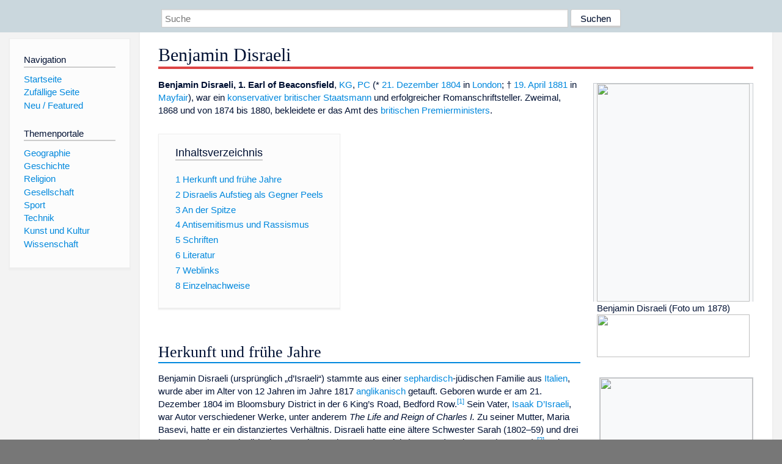

--- FILE ---
content_type: text/html; charset=utf-8
request_url: https://www.dewiki.de/Lexikon/Benjamin_Disraeli
body_size: 25115
content:


<!DOCTYPE html>
<html lang="de-DE">
<head>
<!-- <script async src="https://pagead2.googlesyndication.com/pagead/js/adsbygoogle.js?client=ca-pub-6036180823540385" crossorigin="anonymous"></script> -->    <meta charset="utf-8" />
    <meta name="viewport" content="width=device-width, initial-scale=1.0" />
    <meta property="og:type" content="website" />
    <meta property="og:site_name" content="DeWiki" />
    
    
        <link rel="stylesheet" href="/css/site.min.css" />
    
        <link rel="canonical" href="https://dewiki.de/Lexikon/Benjamin_Disraeli" />
    <title>DeWiki &gt; Benjamin Disraeli</title>
<style>
    .sidebar-right-ad, #mw-related-navigation { display: none; }
    @media screen and (min-width: 1350px) {
        .sidebar-right-ad, #mw-related-navigation {
            display: inline;
        }
    }
    .imagesTable {
        display: table;
        width: 100%;
        border-spacing: 3px
    }

    .imagesTableRow {
        display: table-row
    }

    .imagesTableCell {
        display: table-cell;
        padding: 5px;
        vertical-align: middle
    }

    .imagesTableBody {
        display: table-row-group
    }
.google-revocation-link-placeholder {min-height:600px;}
figure[typeof~="mw:File/Thumb"] > figcaption, figure[typeof~="mw:File/Frame"] > figcaption {display:table-caption;caption-side:bottom;line-height:1.4em;word-break:break-word;text-align:left;padding:0 6px 6px 6px;}
figure[typeof~="mw:File/Thumb"], figure[typeof~="mw:File/Frame"] {display: table;text-align:center;border-collapse:collapse;line-height:0;margin:0.5em 0 1.3em 1.4em;clear:right;float:right;}
figure[typeof~="mw:File/Thumb"], figure[typeof~="mw:File/Frame"] {border: 1px solid #c8ccd1;border-bottom-width: 1px;border-bottom-style: solid;border-bottom-color: rgb(200, 204, 209);border-bottom:0; background-color:#f8f9fa;}

/* desktop-billboard-atf */
@media (min-width: 992px) {
.r89-desktop-billboard-atf {
min-height: 250px;
margin-top: 20px;
margin-bottom: 20px
}
}
/* desktop-billboard-btf */
@media (min-width: 992px) {
.r89-desktop-billboard-btf {
min-height: 250px;
margin-top: 20px;
margin-bottom: 20px
}
}
/* desktop-incontent */
@media (min-width: 992px) {
.r89-desktop-InContent {
min-height: 90px;
margin-top: 20px;
margin-bottom: 20px
}
}
/* mobile-billboard-top */
@media (max-width: 991px) {
.r89-mobile-billboard-top {
min-height: 280px;
margin-top: 20px;
margin-bottom: 20px
}
}
#r89-mobile-billboard-top-home-0-wrapper {
  min-height: 280px !important;
}
/* mobile-rectangle-infinite */
@media (max-width: 991px) {
.r89-mobile-rectangle-infinite {
min-height: 250px;
margin-top: 20px;
margin-bottom: 20px
}
}
/* mobile-rectangle-low */
@media (max-width: 991px) {
.r89-mobile-rectangle-low {
min-height: 250px;
margin-top: 20px;
margin-bottom: 20px
}
}
/* mobile-rectangle-mid */
@media (max-width: 991px) {
.r89-mobile-rectangle-mid {
min-height: 250px;
margin-top: 20px;
margin-bottom: 20px
}
}
/* mobile-rectangle-mid-300x600 */
@media (max-width: 991px) {
.r89-Mobile-Rectangle-Mid-300x600 {
min-height: 600px;
margin-top: 20px;
margin-bottom: 20px
}
}
.urhhinw {font-size: 0.6rem;font-style: italic;display: block;text-align: right;background-color: #ffffff80;line-height: 0.9;}</style>
</head>
<body class="sitedir-ltr">
    
    <div id="mw-wrapper">
        <div id="mw-header-container" style="background: #cad7dd; min-height: 3.5em">
            <div id="mw-header">
                <div id="p-search" style="margin-left:auto;margin-right:auto;text-align:center;max-width:1024px;">
                    <form method="get" action="/Suche">
                        <input style="width:65%" name="q" type="text" placeholder="Suche" />
                        <input style="max-width:25%" type="submit" value="Suchen" />
                    </form>
                </div>
            </div>
        </div>
        <div id="mw-content-container">
            <div id="mw-content-block" class="ts-inner">
                <div id="mw-site-navigation">
                    <div id="site-navigation" class="sidebar-chunk">
                        <h2><span>Navigation</span><div class="pokey"></div></h2>
                        <div class="sidebar-inner">
                            <div role="navigation" id="p-navigation">
 <h3>Navigation</h3>
 <div>
  <ul>
   <li><a href="/" title="Startseite" accesskey="z" ><span>Startseite</span></a></li>
   <li><a href="/Special/Random" title="Zufällige Seite" accesskey="z" rel="nofollow"><span>Zufällige Seite</span></a></li>
  <li><a href="/Artikel/Featured">Neu / Featured</a></li>
  </ul>
 </div>
</div>
<div role="navigation" id="p-themenportale">
 <h3>Themenportale</h3>
 <div>
  <ul>
   <li><a href="/Lexikon/Portal:Geographie" title="Geographie-Portal"><span>Geographie</span></a></li>
   <li><a href="/Lexikon/Portal:Geschichte" title="Geschichte-Portal"><span>Geschichte</span></a></li>
   <li><a href="/Lexikon/Portal:Religion" title="Religion-Portal"><span>Religion</span></a></li>
   <li><a href="/Lexikon/Portal:Gesellschaft" title="Gesellschaft-Portal"><span>Gesellschaft</span></a></li>
   <li><a href="/Lexikon/Portal:Sport" title="Sport-Portal"><span>Sport</span></a></li>
   <li><a href="/Lexikon/Portal:Technik" title= "Technik-Portal"><span>Technik</span></a></li>
   <li><a href="/Lexikon/Portal:Kunst_und_Kultur" title="Kunst-und-Kultur-Portal"><span>Kunst und Kultur</span></a></li>
   <li><a href="/Lexikon/Portal:Wissenschaft" title="Wissenschafts-Portal"><span>Wissenschaft</span></a></ li >
  </ul>
 </div>
</div>
                        </div>
                    </div>
                </div>
                <div id="mw-related-navigation" style="padding-left: 0em;position: sticky;top: 4em;">
<!--<div class="sidebar-right-ad">
 <ins class="adsbygoogle" id="sidebaradwithcookieconsent"
  style="display:block"
  data-ad-client="ca-pub-6036180823540385"
  data-ad-slot="5493494242"
  data-ad-format="auto"
  data-full-width-responsive="true"></ins>
 <script>
 (adsbygoogle = window.adsbygoogle || []).push({ });
 </script>  
</div>-->                </div>
                <div id="mw-content">
                    <div id="content" class="mw-body" role="main">
                        

<div>
    <!-- google_ad_section_start -->
    <h1 id="firstHeading" class="firstHeading"><span class="mw-page-title-main">Benjamin Disraeli</span></h1>

<!--<script src="https://tags.refinery89.com/dewikide.js" async></script>
<ins class="adsbygoogle" id="firstadwithcookieconsent"
 style="display:block;height:280px;"
 data-ad-client="ca-pub-6036180823540385"
 data-ad-slot="9334668697"
 data-ad-format="auto"
 data-full-width-responsive="true"></ins> -->
<!-- <script>
 (adsbygoogle = window.adsbygoogle || []).push({ });
</script>
<div class="r89-desktop-billboard-atf"></div>-->

    <div class="mw-content-ltr mw-parser-output" lang=de dir=ltr><figure class=mw-default-size typeof=mw:File/Thumb><a href=/Media/Datei:Benjamin_Disraeli_by_W%26D_Downey%2c_c1878.jpg><img src=//upload.wikimedia.org/wikipedia/commons/thumb/3/38/Benjamin_Disraeli_by_W%26D_Downey%2C_c1878.jpg/250px-Benjamin_Disraeli_by_W%26D_Downey%2C_c1878.jpg decoding=async width=250 height=357 class=mw-file-element srcset="//upload.wikimedia.org/wikipedia/commons/thumb/3/38/Benjamin_Disraeli_by_W%26D_Downey%2C_c1878.jpg/500px-Benjamin_Disraeli_by_W%26D_Downey%2C_c1878.jpg 1.5x" data-file-width=1121 data-file-height=1600></a><figcaption>Benjamin Disraeli (Foto um 1878) <span class="mw-default-size skin-invert-image" typeof=mw:File/Frameless><a href=/Media/Datei:Benjamin_Disraeli_Signature.svg><img src=//upload.wikimedia.org/wikipedia/commons/thumb/4/4c/Benjamin_Disraeli_Signature.svg/250px-Benjamin_Disraeli_Signature.svg.png decoding=async width=250 height=70 class=mw-file-element srcset="//upload.wikimedia.org/wikipedia/commons/thumb/4/4c/Benjamin_Disraeli_Signature.svg/500px-Benjamin_Disraeli_Signature.svg.png 1.5x" data-file-width=721 data-file-height=203></a></span></figcaption></figure><figure class=mw-default-size typeof=mw:File/Thumb><a href=/Media/Datei:Bildnis_Benjamin_Disraelis_als_Kind_(George_Henry_Harlow_1808).jpg><img src=//upload.wikimedia.org/wikipedia/commons/thumb/0/00/Bildnis_Benjamin_Disraelis_als_Kind_%28George_Henry_Harlow_1808%29.jpg/250px-Bildnis_Benjamin_Disraelis_als_Kind_%28George_Henry_Harlow_1808%29.jpg decoding=async width=250 height=333 class=mw-file-element srcset="//upload.wikimedia.org/wikipedia/commons/thumb/0/00/Bildnis_Benjamin_Disraelis_als_Kind_%28George_Henry_Harlow_1808%29.jpg/500px-Bildnis_Benjamin_Disraelis_als_Kind_%28George_Henry_Harlow_1808%29.jpg 1.5x" data-file-width=3456 data-file-height=4608></a><figcaption><i>Bildnis Benjamin Disraelis als Kind</i> (um 1808) von <span>George Henry Harlow</span> (1787–1819) im <a href=/Lexikon/Tel_Aviv_Museum_of_Art title="Tel Aviv Museum of Art">Tel Aviv Museum of Art</a></figcaption></figure><p><b>Benjamin Disraeli, 1. Earl of Beaconsfield</b>, <a href=/Lexikon/Hosenbandorden title=Hosenbandorden>KG</a>, <a href=/Lexikon/Privy_Council title="Privy Council">PC</a> (* <a href=/Lexikon/21._Dezember title="21. Dezember">21. Dezember</a> <a href=/Lexikon/1804 title=1804>1804</a> in <a href=/Lexikon/London title=London>London</a>; † <a href=/Lexikon/19._April title="19. April">19. April</a> <a href=/Lexikon/1881 title=1881>1881</a> in <a href=/Lexikon/Mayfair title=Mayfair>Mayfair</a>), war ein <a href=/Lexikon/Conservative_Party title="Conservative Party">konservativer</a> <a href=/Lexikon/Vereinigtes_K%c3%b6nigreich title="Vereinigtes Königreich">britischer</a> <a href=/Lexikon/Staatsmann title=Staatsmann>Staatsmann</a> und erfolgreicher Romanschriftsteller. Zweimal, 1868 und von 1874 bis 1880, bekleidete er das Amt des <a href=/Lexikon/Premierminister_des_Vereinigten_K%c3%b6nigreichs title="Premierminister des Vereinigten Königreichs">britischen Premierministers</a>.<div id=toc class=toc role=navigation aria-labelledby=mw-toc-heading><input type=checkbox role=button id=toctogglecheckbox class=toctogglecheckbox style=display:none><div class=toctitle lang=de dir=ltr><h2 id=mw-toc-heading>Inhaltsverzeichnis</h2><span class=toctogglespan><label class=toctogglelabel for=toctogglecheckbox></label></span></div><ul><li class="toclevel-1 tocsection-1"><a href=#Herkunft_und_frühe_Jahre><span class=tocnumber>1</span> <span class=toctext>Herkunft und frühe Jahre</span></a><li class="toclevel-1 tocsection-2"><a href=#Disraelis_Aufstieg_als_Gegner_Peels><span class=tocnumber>2</span> <span class=toctext>Disraelis Aufstieg als Gegner Peels</span></a><li class="toclevel-1 tocsection-3"><a href=#An_der_Spitze><span class=tocnumber>3</span> <span class=toctext>An der Spitze</span></a><li class="toclevel-1 tocsection-4"><a href=#Antisemitismus_und_Rassismus><span class=tocnumber>4</span> <span class=toctext>Antisemitismus und Rassismus</span></a><li class="toclevel-1 tocsection-5"><a href=#Schriften><span class=tocnumber>5</span> <span class=toctext>Schriften</span></a><li class="toclevel-1 tocsection-6"><a href=#Literatur><span class=tocnumber>6</span> <span class=toctext>Literatur</span></a><li class="toclevel-1 tocsection-7"><a href=#Weblinks><span class=tocnumber>7</span> <span class=toctext>Weblinks</span></a><li class="toclevel-1 tocsection-8"><a href=#Einzelnachweise><span class=tocnumber>8</span> <span class=toctext>Einzelnachweise</span></a></ul></div><div class="mw-heading mw-heading2"><h2 id=Herkunft_und_frühe_Jahre><span id=Herkunft_und_fr.C3.BChe_Jahre></span>Herkunft und frühe Jahre</h2></div><figure class=mw-default-size typeof=mw:File/Thumb><a href=/Media/Datei:Dizzy-grant.jpg><img src=//upload.wikimedia.org/wikipedia/commons/5/59/Dizzy-grant.jpg decoding=async width=216 height=240 class=mw-file-element data-file-width=216 data-file-height=240></a><figcaption>Disraeli, Gemälde von 1852 – rückblickende Darstellung als junger Mann</figcaption></figure><figure class=mw-default-size typeof=mw:File/Thumb><a href=/Media/Datei:Benjamin_Disraeli_by_Cornelius_Jabez_Hughes%2c_1878.jpg><img src=//upload.wikimedia.org/wikipedia/commons/thumb/0/0c/Benjamin_Disraeli_by_Cornelius_Jabez_Hughes%2C_1878.jpg/250px-Benjamin_Disraeli_by_Cornelius_Jabez_Hughes%2C_1878.jpg decoding=async width=250 height=350 class=mw-file-element srcset="//upload.wikimedia.org/wikipedia/commons/thumb/0/0c/Benjamin_Disraeli_by_Cornelius_Jabez_Hughes%2C_1878.jpg/500px-Benjamin_Disraeli_by_Cornelius_Jabez_Hughes%2C_1878.jpg 1.5x" data-file-width=512 data-file-height=716></a><figcaption>Disraeli 1878</figcaption></figure><p>Benjamin Disraeli (ursprünglich „d’Israeli“) stammte aus einer <a href=/Lexikon/Sephardim title=Sephardim>sephardisch</a>-jüdischen Familie aus <a href=/Lexikon/Italien title=Italien>Italien</a>, wurde aber im Alter von 12 Jahren im Jahre 1817 <a href=/Lexikon/Anglikanische_Gemeinschaft title="Anglikanische Gemeinschaft">anglikanisch</a> getauft. Geboren wurde er am 21. Dezember 1804 im Bloomsbury District in der 6 King’s Road, Bedford Row.<sup id=cite_ref-1 class=reference><a href=#cite_note-1><span class=cite-bracket>&#91;</span>1<span class=cite-bracket>&#93;</span></a></sup> Sein Vater, <a href=/Lexikon/Isaak_D%e2%80%99Israeli title="Isaak D’Israeli">Isaak D’Israeli</a>, war Autor verschiedener Werke, unter anderem <i>The Life and Reign of Charles I.</i> Zu seiner Mutter, Maria Basevi, hatte er ein distanziertes Verhältnis. Disraeli hatte eine ältere Schwester Sarah (1802–59) und drei jüngere Brüder: Naphtali (geboren und gestorben 1807), Ralph (1809–98) und James(1813–68).<sup id=cite_ref-2 class=reference><a href=#cite_note-2><span class=cite-bracket>&#91;</span>2<span class=cite-bracket>&#93;</span></a></sup> Sein Vater besuchte die orthodoxe Bevis-Marks-Synagoge in London, war aber eher an einem reformierten Judentum interessiert. Der junge Benjamin Disraeli besuchte eine Schule in Islington und zwei wenig prestigeträchtige Privatschulen in Blackheath und Walthamstow. In Walthamstow scheint er eine Zeitlang eine Art Liebesbeziehung zu einem anderen Schüler gehabt zu haben.<sup id=cite_ref-3 class=reference><a href=#cite_note-3><span class=cite-bracket>&#91;</span>3<span class=cite-bracket>&#93;</span></a></sup><p>Nach seiner Schulzeit studierte Disraeli Rechtswissenschaften. 1826 erschien sein erstes Buch, der Roman <i>Vivian Grey</i>, welcher sich ausgezeichnet verkaufte. In den folgenden Jahren erschienen unter anderem <i>Contarini Fleming</i> (1832), <i><a href=/Lexikon/David_Alroy title="David Alroy">Alroy</a></i> (1833) und <i>Henrietta Temple</i> (1837); alle behandeln politische und soziale Fragen auf eine Art, die seine politischen Anschauungen verrät. In seiner Grundeinstellung war er zeitlebens eher konservativ, ohne ein typischer Konservativer zu sein.<p>Mit dem als Schriftsteller verdienten Geld bereiste er Anfang der 1830er Jahre Spanien, das Osmanische Reich und den Balkan. Zwischen 1832 und 1835 kandidierte er mehrmals erfolglos für das <a href=/Lexikon/House_of_Commons_(Gro%c3%9fbritannien) class=mw-redirect title="House of Commons (Großbritannien)">britische Unterhaus</a> – erst für die <a href=/Lexikon/Radikale_(Vereinigtes_K%c3%b6nigreich) title="Radikale (Vereinigtes Königreich)">Radikalen</a>, später für die <a href=/Lexikon/Conservative_Party title="Conservative Party">Konservativen</a>. Im Jahr der Thronbesteigung Königin <a href=/Lexikon/Victoria_(Vereinigtes_K%c3%b6nigreich) title="Victoria (Vereinigtes Königreich)">Victorias</a> 1837 hatte er endlich Erfolg und zog ins Unterhaus (<a href=/Lexikon/House_of_Commons title="House of Commons">House of Commons</a>) ein. Durch seine extravagante und arrogante Art stieß er anfänglich auf Unverständnis und Ablehnung. Mit der Zeit verschaffte er sich trotzdem den Respekt der Abgeordneten. 1839 heiratete Disraeli <span>Mary Anne Lewis</span> (1792–1872) die Witwe des Unterhausabgeordneten Wyndham Lewis (1780–1838). Mary Lewis war 12&#160;Jahre älter als ihr neuer Ehemann.<div class="mw-heading mw-heading2"><h2 id=Disraelis_Aufstieg_als_Gegner_Peels>Disraelis Aufstieg als Gegner Peels</h2></div><p>Die Regierung <a href=/Lexikon/William_Lamb%2c_2._Viscount_Melbourne title="William Lamb, 2. Viscount Melbourne">Lord Melbournes</a> endete 1841 durch den Rücktritt des Premiers. Die folgenden <a href=/Lexikon/Britische_Unterhauswahlen title="Britische Unterhauswahlen">Wahlen</a> gewannen die Konservativen, und Disraeli sah seine Chance für einen Kabinettsplatz in der neuen Regierung von Sir <a href=/Lexikon/Robert_Peel title="Robert Peel">Robert Peel</a>. Doch Peel lehnte das Buhlen des jungen Politikers um einen Kabinettsposten ab. So blieb Disraeli auch in den kommenden Jahren ein <a href=/Lexikon/Hinterb%c3%a4nkler title=Hinterbänkler>Hinterbänkler</a> mit viel Charisma. Disraeli, der seine Aufstiegschancen zerstört sah, wurde nun zu einem der schärfsten Kritiker Peels. Peel, der im Zuge der beginnenden <a href=/Lexikon/Industrialisierung title=Industrialisierung>Industrialisierung</a> einen Hang zum immer mächtigeren <a href=/Lexikon/B%c3%bcrgertum title=Bürgertum>Bürgertum</a> entwickelte, sah sich oft in der Defensive gegenüber einem eher ungewöhnlichen Bündnis zwischen Aristokratie und der neu entstehenden <a href=/Lexikon/Arbeiterklasse title=Arbeiterklasse>Arbeiterschaft</a> in Großbritannien, das unter anderem von Benjamin Disraeli unterstützt wurde. <a href=/Lexikon/Sozialismus title=Sozialismus>Sozialistisches</a> beziehungsweise <a href=/Lexikon/Kommunismus title=Kommunismus>kommunistisches</a> Gedankengut waren zu dieser Zeit noch nicht formuliert. Disraeli meinte, dass der Adel eine historische Verpflichtung gegenüber der Arbeiterschaft habe, und traf sich mit anderen Politikern mit ähnlichen Bestrebungen. Sie gründeten eine Interessengemeinschaft mit dem Namen <i>Young England Group.</i> Diese Gruppierung wurde auch die Grundlage für Disraelis neue Romane <i>Coningsby</i> (1844), <i>Sybil</i> (1845) und <i>Tancred</i> (1847).<p>1846, als Peel die Aufhebung der <a href=/Lexikon/Corn_Laws title="Corn Laws">Getreidezollgesetze</a> zugunsten des <a href=/Lexikon/Freihandel title=Freihandel>Freihandels</a> durchsetzte, gewann Disraeli durch seine rhetorisch brillanten Angriffe auf Peel die Führung der <a href=/Lexikon/Protektionismus title=Protektionismus>Protektionisten</a>. Im folgenden Jahr konnte die Konservative Partei, inzwischen gespalten in Freihandels-Befürworter unter Peel und Protektionisten unter Disraeli, die Parlamentswahlen nicht mehr gewinnen.<p>Ab 1847, nach dem Kauf des Herrenhauses <span>Hughenden Manor</span>, war es die Grafschaft <a href=/Lexikon/Buckinghamshire title=Buckinghamshire>Buckinghamshire</a>, in der er seinen Wahlkreis hatte. Disraeli unterstützte den <a href=/Lexikon/Liberal_Party title="Liberal Party">liberalen</a> Premierminister <a href=/Lexikon/John_Russell%2c_1._Earl_Russell title="John Russell, 1. Earl Russell">Lord Russell</a>, als dieser das Verbot aufhob, das Juden vom britischen Parlament ausgeschlossen hatte. Mit der von Disraeli mitgetragenen <i>Jewish Disabilities Bill</i> waren jüdische Bürger ab 1848 endlich wählbar – es war sein Freund <a href=/Lexikon/Lionel_de_Rothschild title="Lionel de Rothschild">Lionel de Rothschild</a>, der für den Wahlkreis <a href=/Lexikon/City_of_London title="City of London">City of London</a> als erster jüdischer Abgeordneter im Unterhaus Platz nahm. 1852, nachdem Lord Russell sein Amt abgegeben hatte, gewannen die Konservativen unter <a href=/Lexikon/Edward_Smith-Stanley%2c_14._Earl_of_Derby title="Edward Smith-Stanley, 14. Earl of Derby">Lord Derby</a> die Wahlen. Disraeli wurde <a href=/Lexikon/Schatzkanzler title=Schatzkanzler>Schatzkanzler</a>. Die Regierung Derby überdauerte nur wenige Monate, da es der Regierung nicht gelang, den Haushalt durch das Unterhaus zu bringen. Die Regierung Lord Derbys trat daraufhin zurück und wurde durch <a href=/Lexikon/George_Hamilton-Gordon%2c_4._Earl_of_Aberdeen title="George Hamilton-Gordon, 4. Earl of Aberdeen">Lord Aberdeen</a> ersetzt, der das Vereinigte Königreich in den <a href=/Lexikon/Krimkrieg title=Krimkrieg>Krimkrieg</a> führte.<p>Erst sechs Jahre später bekamen Lord Derby und Benjamin Disraeli wieder die Möglichkeit, eine Regierung zu bilden. Disraeli wurde wieder Schatzkanzler. Auch diese Regierung war nicht von langer Dauer, sie endete nach nur 18 Monaten. Ein Versuch Disraelis, ein neues Wahlrecht einzuführen (alle Steuerzahler sollten das Wahlrecht erhalten), scheiterte. <a href=/Lexikon/Lord_Palmerston class=mw-redirect title="Lord Palmerston">Lord Palmerston</a>, ein Liberaler, wurde 1859 Premierminister. Erst 1866 gelang es dem Duo Derby/Disraeli, wieder eine Regierung zu bilden. Ein Jahr später konnte Disraeli den <a href=/Lexikon/Reform_Act_1867 title="Reform Act 1867">Reform Act 1867</a> durch ein temporäres überparteiliches Bündnis in die Wege leiten. Die Anzahl wahlberechtigter Männer stieg dadurch deutlich und im Parlament überrepräsentierte <a href=/Lexikon/Rotten_borough title="Rotten borough">rotten boroughs</a> wurden zum Teil aufgelöst.<div class="mw-heading mw-heading2"><h2 id=An_der_Spitze>An der Spitze</h2></div><p>1868 trat Lord Derby als Premier zurück und Disraeli wurde sein Nachfolger. Seine Amtszeit war jedoch nur von kurzer Dauer. Bei den Wahlen 1869 wurde der liberale <a href=/Lexikon/William_Ewart_Gladstone title="William Ewart Gladstone">William Ewart Gladstone</a> zum neuen Premierminister gewählt und Disraeli ging in die Opposition. Disraeli sagte über Gladstone: <i>It would be a tragedy if anybody were to push Mr Gladstone into the river and a disaster if anybody were to pull him out again</i> (Es wäre eine Tragödie, wenn jemand Mr. Gladstone in die Themse stieße, und eine Katastrophe, wenn ihn jemand wieder herauszöge).</p><figure class=mw-default-size typeof=mw:File/Thumb><a href=/Media/Datei:Victoria_Disraeli_cartoon.jpg><img src=//upload.wikimedia.org/wikipedia/commons/thumb/f/f2/Victoria_Disraeli_cartoon.jpg/250px-Victoria_Disraeli_cartoon.jpg decoding=async width=250 height=326 class=mw-file-element srcset="//upload.wikimedia.org/wikipedia/commons/f/f2/Victoria_Disraeli_cartoon.jpg 1.5x" data-file-width=301 data-file-height=393></a><figcaption><i>New crowns for old ones!</i> Karikatur von <a href=/Lexikon/John_Tenniel title="John Tenniel">John Tenniel</a> im <i><a href=/Lexikon/Punch_(Zeitschrift) title="Punch (Zeitschrift)">Punch</a></i>, 1876. Disraeli überreicht <a href=/Lexikon/Victoria_(Vereinigtes_K%c3%b6nigreich) title="Victoria (Vereinigtes Königreich)">Königin Victoria</a> die indische Kaiserkrone. Die Karikatur spielt auf eine Szene in <i><a href=/Lexikon/Aladin title=Aladin>Aladin</a></i> an, in der der Zauberer Abanazar „neue Lampen für alte“ bietet, um Aladins Wunderlampe zu bekommen. Zudem wird Disraeli in antisemitischer Weise als fremdländischer Orientale dargestellt und auf die Klischees jüdischer Hausierer und kabbalistischer Magie angespielt.<sup id=cite_ref-4 class=reference><a href=#cite_note-4><span class=cite-bracket>&#91;</span>4<span class=cite-bracket>&#93;</span></a></sup><sup id=cite_ref-5 class=reference><a href=#cite_note-5><span class=cite-bracket>&#91;</span>5<span class=cite-bracket>&#93;</span></a></sup></figcaption></figure><p>Bei den Wahlen 1874 errangen die Konservativen eine deutliche Mehrheit und Disraeli wurde zum Premier gewählt. Anders als William Gladstone hatte er ein überaus gutes Verhältnis zu Königin Victoria. Disraeli trug ihr den Titel <a href=/Lexikon/Kaiser_von_Indien title="Kaiser von Indien">Kaiserin von Indien</a> an, was die Begründung des <a href=/Lexikon/Britisches_Weltreich title="Britisches Weltreich">Britischen Weltreichs</a> fundierte. 1876 wurde er durch die Königin geadelt. Er erhielt die <a href=/Lexikon/Peerage_of_the_United_Kingdom title="Peerage of the United Kingdom">erblichen Titel</a> <i><a href=/Lexikon/Earl_of_Beaconsfield title="Earl of Beaconsfield">Earl of Beaconsfield</a>, in the <a href=/Lexikon/Buckinghamshire title=Buckinghamshire>County of Buckingham</a></i> und <i><a href=/Lexikon/Viscount_Hughenden class=mw-redirect title="Viscount Hughenden">Viscount Hughenden</a>, of Hughenden in the County of Buckingham</i>. Um den <a href=/Lexikon/Panslawismus title=Panslawismus>panslawistischen</a> Ambitionen <a href=/Lexikon/Russisches_Kaiserreich title="Russisches Kaiserreich">Russlands</a> entgegenzuwirken, rief Disraeli 1876 die <a href=/Lexikon/Konferenz_von_Konstantinopel title="Konferenz von Konstantinopel">Konferenz von Konstantinopel</a> aus, die sich mit der Zukunft der <a href=/Lexikon/Balkanhalbinsel title=Balkanhalbinsel>Balkanvölker</a> befasste. Seine größte außenpolitische Tat vollbrachte Disraeli 1878 auf dem <a href=/Lexikon/Berliner_Kongress title="Berliner Kongress">Berliner Kongress</a>. Hierbei ging es um eine Friedensfindung zwischen der <a href=/Lexikon/Osmanisches_Reich title="Osmanisches Reich">Türkei</a> und Russland nach dem <a href=/Lexikon/Russisch-Osmanischer_Krieg_(1877%e2%80%931878) title="Russisch-Osmanischer Krieg (1877–1878)">Russisch-Osmanischen Krieg</a>. Disraeli konnte ein sehr gutes, vor allem für Großbritannien günstiges Vertragswerk aushandeln, Großbritannien erhielt <a href=/Lexikon/Zypern title=Zypern>Zypern</a>. Russland als Gewinner des Krieges schnitt dabei schlecht ab, <a href=/Lexikon/F%c3%bcrstentum_Bulgarien title="Fürstentum Bulgarien">Bulgarien</a> wurde zum größten Verlierer. Zum Dank bot ihm Queen Victoria die Erhebung in den Herzogstand an, was er aber ablehnte.<p>1880 rief Disraeli überraschend neue Wahlen aus, die die Konservativen jedoch verloren. In der Folge wurde Gladstone, der in der <a href=/Lexikon/Midlothian-Kampagne title=Midlothian-Kampagne>Midlothian-Kampagne</a> heftig gegen Disraeli agitiert hatte, erneut Premierminister. Obwohl er ein Gegner Disraelis war, setzte Gladstone dessen Außenpolitik in Bezug auf das britische Empire fort. Am 19. April 1881 starb Disraeli in Mayfair. Er hinterließ seinem langjährigen Vertrauten und Privatsekretär <span>Montagu Corry</span> als Exekutor seines letzten Willens seine gesamte Korrespondenz und seine privaten Papiere.<sup id=cite_ref-6 class=reference><a href=#cite_note-6><span class=cite-bracket>&#91;</span>6<span class=cite-bracket>&#93;</span></a></sup> Bis zum <a href=/Lexikon/Erster_Weltkrieg title="Erster Weltkrieg">Ersten Weltkrieg</a> wurde an seinem Todestag jährlich der <a href=/Lexikon/Primrose_Day title="Primrose Day">Primrose Day</a> begangen. An diesem Tag schmückte man Disraelis Grab und seine 1883 errichtete Statue im <a href=/Lexikon/Parliament_Square title="Parliament Square">Parliament Square</a> in London mit <a href=/Lexikon/Primeln title=Primeln>Primeln</a>. Seine Romane werden bis heute verlegt. Da er keine Kinder hatte, erloschen seine Adelstitel bei seinem Tod.<div class="mw-heading mw-heading2"><h2 id=Antisemitismus_und_Rassismus>Antisemitismus und Rassismus</h2></div><p>Aufgrund seiner Herkunft sah sich Disraeli auch öfter mit <a href=/Lexikon/Judenfeindlichkeit class=mw-redirect title=Judenfeindlichkeit>judenfeindlicher</a> Agitation konfrontiert, so z.&#160;B. bei Wahlkampfveranstaltungen und während der <a href=/Lexikon/Balkankrise title=Balkankrise>Balkankrise</a>, als seine Politik von Oppositionellen und Vertretern der Geistlichkeit unter Anspielung auf seine Wurzeln als „unchristlich“ und unempfänglich gegenüber den Problemen der Christen im osmanisch beherrschten Bulgarien wie auch als „unenglisch“ gebrandmarkt wurde. Vereinzelt wurde er auch als „Judenpremier“ verunglimpft. Dies wird als Beginn des modernen, das heißt nicht mehr religiös, sondern <a href=/Lexikon/Rassenlehre class=mw-redirect title=Rassenlehre>rassisch</a> begründeten <a href=/Lexikon/Antisemitismus_(bis_1945) class=mw-redirect title="Antisemitismus (bis 1945)">Antisemitismus</a> in Großbritannien gedeutet.<sup id=cite_ref-7 class=reference><a href=#cite_note-7><span class=cite-bracket>&#91;</span>7<span class=cite-bracket>&#93;</span></a></sup><p>Wie in seiner Zeit üblich, gab Disraeli selbst mehrfach rassistische Äußerungen von sich. In Bezug auf seine jüdische Herkunft trat er zunehmend offensiv auf und behauptete (fälschlicherweise), von jüdisch-sephardischen adligen Landbesitzern von der <a href=/Lexikon/Iberische_Halbinsel title="Iberische Halbinsel">Iberischen Halbinsel</a> abzustammen, und dass die britische Aristokratie auf jüdischen Vorbildern beruhe, so dass er den britischen Aristokraten unter seinen Tory-Parteikollegen mindestens gleichwertig oder gar überlegen sei. In verschiedenen literarischen Werken hoben er bzw. die von ihm geschaffenen Figuren die Überlegenheit der jüdischen „Rasse“ hervor. Henning Ottmann sieht das nicht als Kern seiner inneren Überzeugungen, sondern vielmehr als Ergebnis seines Wunsches, mit der aristokratischen Elite seiner Zeit gleichzuziehen.<sup id=cite_ref-8 class=reference><a href=#cite_note-8><span class=cite-bracket>&#91;</span>8<span class=cite-bracket>&#93;</span></a></sup> Für seinen Biographen Robert Blake war diese zeitweise Attitüde Disraelis das Ergebnis von früheren Anfeindungen; mit der Figur Sidonia (der er in seinem Roman <i>Tancred</i> diese Äußerungen in den Mund legte) habe er einfach die gängigen Stereotype umgedreht. Sidonia sei mithin als Disraelis Antwort auf Dickens Romanfigur <span>Fagin</span> zu verstehen.<sup id=cite_ref-9 class=reference><a href=#cite_note-9><span class=cite-bracket>&#91;</span>9<span class=cite-bracket>&#93;</span></a></sup><div class="mw-heading mw-heading2"><h2 id=Schriften>Schriften</h2></div><p><b>Briefe</b><ul><li>John A. Wilson Gunn, Melvin G. Wiebe (Hrsg.): <i>Benjamin Disraeli letters</i>. University Press, Toronto 1987ff<li>Band 3: <i>1838–1841</i>. 1987, <span>ISBN 0-8020-5736-5</span>.<li>Band 4: <i>1842–1847</i>. 1989, <span>ISBN 0-8020-5810-8</span>.<li>Band 5: <i>1848–1851</i>. 1993, <span>ISBN 0-8020-2927-2</span>.<li>Band 6: <i>1852–1856</i>. 1997, <span>ISBN 0-8020-4137-X</span>.<li>Band 7: <i>1857–1859</i>. 2004, <span>ISBN 0-8020-8728-0</span>.<li>Band 8: <i>1860–1864</i>. 2009, <span>ISBN 978-0-8020-9949-5</span>.</ul><p><b>Romane</b><ul><li><i>Vivian Grey</i>. Europäischer Hochschulverlag, Bremen 2011, <span>ISBN 978-3-86267-250-9</span> (englisch; EA London 1826, <a rel=nofollow class="external text" href=https://www.gutenberg.org/ebooks/9840>Volltext (englisch)</a> bei <a href=/Lexikon/Project_Gutenberg title="Project Gutenberg">Project Gutenberg</a>)<ul><li>deutsch: <i>Vivian Grey. Humoristischer Roman</i>. Engelmann, Heidelberg 1827 (3 Bände)</ul><li><i>The voyage of Captain Popanilla</i>. Wildeside Press, Doylestown, Pa. 2004, <span>ISBN 0-8095-9446-3</span> (EA London 1828; <a rel=nofollow class="external text" href=https://www.gutenberg.org/ebooks/7816>Volltext (englisch)</a> bei Project Gutenberg)<li><i>The Young Duke</i>. Colburn &amp; Bentley, London 1831 (3 Bände)<li><i>Contarini Fleming. A psychological romance</i>. Longmans Green, London 1919 (EA London 1832)<ul><li>deutsch: <i>Spiegel des Lebens. Roman</i>. Saturn-Verlag, Wien 1931<sup id=cite_ref-10 class=reference><a href=#cite_note-10><span class=cite-bracket>&#91;</span>10<span class=cite-bracket>&#93;</span></a></sup></ul><li><i>Alroy, or the prince of the captivity. A wondrous tale</i>. Dunne, London 1904 (EA London 1833)<ul><li>deutsch: <i>David Alroy</i>. Paalzow, Halle/Saale 1913.<sup id=cite_ref-11 class=reference><a href=#cite_note-11><span class=cite-bracket>&#91;</span>11<span class=cite-bracket>&#93;</span></a></sup><sup id=cite_ref-12 class=reference><a href=#cite_note-12><span class=cite-bracket>&#91;</span>12<span class=cite-bracket>&#93;</span></a></sup></ul><li><i>The Infernal Marriage</i>. Jackson Books, London 1926 (EA London 1834)<li><i>Ixion in Heaven</i>. Books for Libraries, Freeport, N.Y. 1970 (EA London 1834)<li><i>The Revolutionary Epick</i>. Longmans Green, London 1864 (Nachr. d. Ausg. London 1834)<li><i>The Rise of Iskander</i>. Wildeside Press, Doylestown, Pa, <span>ISBN 0-8095-9445-5</span> (EA London 1834; <a rel=nofollow class="external text" href=https://www.gutenberg.org/ebooks/7842>Volltext (englisch)</a> bei Project Gutenberg)<li><i>Henrietta Temple. A love story</i>. Tauchnitz, Leipzig 1859 (EA London 1837)<ul><li>deutsch: <i>Henriette Temple. Eine Liebesgeschichte etc.</i> Duncker, Berlin 1837 (3 Bände)</ul><li><i>Venetia</i>. Davies Press, London 1927 (EA London 1837, <a rel=nofollow class="external text" href=https://www.gutenberg.org/ebooks/11869>Volltext (englisch)</a> bei Project Gutenberg)<ul><li>deutsch: <i>Der tolle Lord. Roman</i>. Saturn-Verlag, Wien 1930 (thematisiert das Leben <a href=/Lexikon/George_Gordon_Byron title="George Gordon Byron">George Gordon Byrons</a>)</ul><li><i>The Tragedy of Count Alarcos,</i> 1839; <a rel=nofollow class="external text" href=https://www.gutenberg.org/ebooks/7487>Volltext (englisch)</a> bei Project Gutenberg<li><i>Coningsby, or the New Generation</i>. Colburn, London 1844 (<a rel=nofollow class="external text" href=https://www.gutenberg.org/ebooks/7412>Volltext (englisch)</a> bei Project Gutenberg)<ul><li>deutsch: <i>Coningsby oder die neue Generation. Roman</i>. Manesse-Verlag, Zürich 1992, <span>ISBN 3-7175-8190-2</span>.<sup id=cite_ref-13 class=reference><a href=#cite_note-13><span class=cite-bracket>&#91;</span>13<span class=cite-bracket>&#93;</span></a></sup></ul><li><i>Sybil, or The Two Nations</i>. University Press, Oxford 1981, <span>ISBN 0-19-281551-2</span> (EA London 1845, <a rel=nofollow class="external text" href=https://www.gutenberg.org/ebooks/3760>Volltext (englisch)</a> bei Project Gutenberg)<ul><li>deutsch: <i>Sybil. Sozialpolitischer Roman</i>. Verlag Bading, Berlin ca. 1882.<sup id=cite_ref-14 class=reference><a href=#cite_note-14><span class=cite-bracket>&#91;</span>14<span class=cite-bracket>&#93;</span></a></sup></ul><li><i>Tancred, or the New Crusade,</i> 1847.<ul><li>deutsch: <i>Tancred oder der neue Kreuzzug. Roman</i>. Manesse-Verlag, Zürich 2004, <span>ISBN 3-7175-2038-5</span> (EA München 1914).</ul><li><i>Lothair</i>. University Press, London 1975, <span>ISBN 0-19-255356-9</span> (EA London 1870, <a rel=nofollow class="external text" href=https://www.gutenberg.org/ebooks/7835>Volltext (englisch)</a> bei Project Gutenberg)<ul><li>deutsch: <i>Lothar. Roman</i>. Günther Verlag, 1874 (4 Bände)</ul><li><i>Endymion</i>. Tauchnitz, Leipzig 1880 (<a rel=nofollow class="external text" href=https://www.gutenberg.org/ebooks/7926>Volltext (englisch)</a> bei Project Gutenberg)<ul><li>deutsch: <i>Endymion</i>. Brockhaus, Leipzig 1881 (3 Bände)</ul><li><i>Falconet</i>. Davies, London 1927 (wurde fragmentarisch veröffentlicht, da es unvollendet blieb)</ul><p><b>Sachbücher</b><ul><li><i>An Inquiry into the Plans, Progress, and Policy of the American Mining Companies</i>. Murray, London 1825.<li><i>Lawyers and Legislators. Or, Notes, on the American Mining Companies</i>. Murray, London 1825.<li><i>The present state of Mexico</i>. Murray, London 1825.<li><i>England and France, or a Cure for the Ministerial Gallomania</i>. Murray, London 1832.<li><i>What Is He?</i> Ridgway, London 1833.<li><i>The Letters of Runnymede</i>. London 1836.<li><i>Lord George Bentinck. A political biography</i>. Gregg International, Westmead 1969, <span>ISBN 0-576-02169-5</span> (EA London 1852)<ul><li>deutsch: <i><a href=/Lexikon/George_Cavendish-Bentinck title="George Cavendish-Bentinck">Lord Georg[e] Bentinck</a>. Eine politische Biographie. Aus dem Englischen übersetzt von <a href=/Lexikon/Ernst_Susemihl title="Ernst Susemihl">Ernst Susemihl</a></i>. Ernst Balde, Kassel 1853</ul></ul><div class="mw-heading mw-heading2"><h2 id=Literatur>Literatur</h2></div><ul><li>Richard Aldous: <i>The Lion and the Unicorn. Gladstone vs Disraeli</i>. Pimlico, London 2007, <span>ISBN 978-1-84413-312-3</span><li><a href=/Lexikon/Bruno_Bauer title="Bruno Bauer">Bruno Bauer</a>: <i>Disraelis romantischer und <a href=/Lexikon/Otto_von_Bismarck title="Otto von Bismarck">Bismarcks</a> sozialistischer Imperialismus</i>. Scientia-Verlag, Aalen 1979, <span>ISBN 3-511-00602-3</span> (Nachdr. d. Ausg. Aalen 1969; EA Chemnitz 1882).<li><a href=/Lexikon/Robert_Blake%2c_Baron_Blake title="Robert Blake, Baron Blake">Robert Blake</a>: <i>Disraeli</i>. Prion, London 1998, <span>ISBN 1-85375-275-4</span> (EA London 1967)<ul><li>deutsch: <i>Disraeli. Eine Biographie aus viktorianischer Zeit</i>. Societäts-Verlag, Frankfurt am Main 1980, <span>ISBN 3-7973-0360-2</span> (übersetzt von Klaus Dockhorn).</ul><li>Robert Blake: Disraeli’s Grand Tour: Benjamin Disraeli and the Holy Land, 1830–31 London 1982.<li><a href=/Lexikon/Matthias_Buschk%c3%bchl title="Matthias Buschkühl">Matthias Buschkühl</a>: <i>Die irische, schottische und römische Frage. Disraelis <a href=/Lexikon/Schl%c3%bcsselroman title=Schlüsselroman>Schlüsselroman</a> „Lothair“ (1870)</i> (= Kirchengeschichtliche Quellen und Studien, Bd. 11). EOS-Verlag, St. Ottilien 1980, <span>ISBN 3-88096-711-3</span> (Dissertation, Universität Hamburg 1979).</ul><p>John Campbell: <i>Pistols at Dawn: Two Hundred Years of Political Rivalry from Pitt and Fox to Blair and Brown.</i> Vintage Books, London 2009, <span>ISBN 978-1-84595-091-0</span>. (Kapitel Benjamin Disraeli and William Gladstone, S. 90–140)<ul><li>Susan E. Colón: <i>The professional idea and the Victorian novel. The works of Disraeli, <a href=/Lexikon/Anthony_Trollope title="Anthony Trollope">Trollope</a>, <span>Gaskell</span>, and <a href=/Lexikon/George_Eliot title="George Eliot">Eliot</a></i>. Palgrave Macmillan, Basingstoke 2007, <span>ISBN 978-1-4039-7613-0</span>.<li><a href=/Lexikon/Edgar_Feuchtwanger title="Edgar Feuchtwanger">Edgar Feuchtwanger</a>: <i>Disraeli, Democracy and the Tory Party. Conservative Leadership and Organization after the Second Reform Bill</i>. Clarendon Press, Oxford 1968.<li>Edgar Feuchtwanger: <i>Disraeli</i>. Arnold, London 2000, <span>ISBN 0-340-71909-5</span>.<ul><li>deutsch: <i>Disraeli. Eine politische Biographie</i>. Duncker &amp; Humblot, Berlin 2012, <span>ISBN 978-3-428-13156-3</span>.</ul><li>Christopher Hibbert: <i>Disraeli and his world</i>. Thames &amp; Hudson, London 1978, <span>ISBN 0-500-13065-5</span>.<li>Christopher Hibbert: <i>Disraeli. The Victorian Dandy who Became Prime Minister.</i> Palgrave Macmillan, New York City 2006, <span>ISBN 1-4039-7270-2</span>.<li>Douglas Hurd: <i>Disraeli, or the two lives</i>. Weidenfels &amp; Nicolson, London 2013, <span>ISBN 978-0-297-86098-3</span>.<li><a href=/Lexikon/Adam_Kirsch title="Adam Kirsch">Adam Kirsch</a>: <i>Benjamin Disraeli</i>. Schocken Books, New York 2008, <span>ISBN 978-0-8052-4249-2</span>.<ul><li><i>Dandy, Poet, Staatsmann. Die vielen Leben des Benjamin Disraeli</i>. Übersetzung Katharina Förs, Bernhard Jendricke. Insel-Verlag, Berlin 2011, <span>ISBN 978-3-458-17518-6</span>.</ul><li>Dick Leonard: <i>The great rivalry. <a href=/Lexikon/William_Ewart_Gladstone title="William Ewart Gladstone">Gladstone</a> and Disraeli</i>. Tauris Books, London 2013, <span>ISBN 978-1-84885-925-8</span>.<li>Dick Leonard: <i>Benjamin Disraeli, Earl of Beaconsfield: Climbing "the greasy pole".</i> In: ders.: <i>British Prime Ministers from Walpole to Salisbury. The 18th and 19th centuries</i>, Bd. 1, Routledge, London 2021, <span>ISBN 978-0-367-46911-5</span>, S. 351–366.<li><a href=/Lexikon/Andr%c3%a9_Maurois title="André Maurois">André Maurois</a>: <i>La Vie de Disraëli</i>. Gallimard, Paris 1950 (EA Paris 1927)<ul><li>deutsch: <i>Benjamin Disraeli, Lord Beaconsfield</i> (Fischer-Bücherei, Band 15). Fischer-Taschenbuchverlag, Frankfurt am Main 1952 (übersetzt von <a href=/Lexikon/Erich_Klossowski title="Erich Klossowski">Erich Klossowski</a>, EA Berlin 1928).</ul><li>Robert O'Kell: <i>Disraeli. The Romance of Politics</i>. University of Toronto Press, Toronto 2013, <span>ISBN 978-1-4426-4459-5</span>.<li>Friedrich K. Otto: <i>Autobiographisches aus Disraelis Jugendromanen „Vivian Grey“, „Contarini Fleming“, „The youg Duke“</i>. Roßteutscher, Coburg 1913 (zugl. Dissertation, Universität Leipzig 1913).<li>Jörg Schneider: <i>Das Bild Benjamin Disraelis in der deutschen Publizistik zwischen 1900 und 1945</i> (Philosophie und Gesellschaft; Band 4). Holos-Verlag, Bonn 1996, <span>ISBN 3-86097-213-8</span> (zugl. Dissertation, Universität Bonn 1995)<li><a href=/Lexikon/Robert_William_Seton-Watson title="Robert William Seton-Watson">R. W. Seton-Watson</a>: <i>Disraeli, Gladstone, and the Eastern Question: A Study in Diplomacy and Party Politics.</i> W.W. Norton &amp; Company, London 1935 (Nachdruck 1971), <span>ISBN 978-0-393-00594-3</span>.<li>Paul Smith: <i>Disraelian Conservatism and Social Reform</i> (Studies in political history). Routledge and Kegan Paul, London 1967.</ul><div class="mw-heading mw-heading2"><h2 id=Weblinks>Weblinks</h2></div><div class=sisterproject style="margin:0.1em 0 0 0"><div class="noresize noviewer" style=display:inline-block;line-height:10px;min-width:1.6em;text-align:center aria-hidden=true role=presentation><span class=mw-default-size typeof=mw:File><span title=Commons><img alt="" src=//upload.wikimedia.org/wikipedia/commons/thumb/4/4a/Commons-logo.svg/20px-Commons-logo.svg.png decoding=async width=12 height=16 class=mw-file-element srcset="//upload.wikimedia.org/wikipedia/commons/thumb/4/4a/Commons-logo.svg/40px-Commons-logo.svg.png 2x" data-file-width=1024 data-file-height=1376></span></span></div><b><span class=plainlinks><a class="external text" href="https://commons.wikimedia.org/wiki/Category:Benjamin_Disraeli,_1st_Earl_of_Beaconsfield?uselang=de"><span lang=en>Commons</span>: Benjamin Disraeli</a></span></b>&#160;– Sammlung von Bildern</div><div class=sisterproject style="margin:0.1em 0 0 0"><div class=noviewer style=display:inline-block;line-height:10px;min-width:1.6em;text-align:center aria-hidden=true role=presentation><span class="mw-default-size skin-invert-image" typeof=mw:File><span title=Wikiquote><img alt="" src=//upload.wikimedia.org/wikipedia/commons/thumb/f/fa/Wikiquote-logo.svg/20px-Wikiquote-logo.svg.png decoding=async width=13 height=16 class=mw-file-element srcset="//upload.wikimedia.org/wikipedia/commons/thumb/f/fa/Wikiquote-logo.svg/40px-Wikiquote-logo.svg.png 2x" data-file-width=300 data-file-height=355></span></span></div><b><a href=https://de.wikiquote.org/wiki/Benjamin_Disraeli class=extiw title="q:Benjamin Disraeli">Wikiquote: Benjamin Disraeli</a></b>&#160;– Zitate</div><div class=sisterproject style="margin:0.1em 0 0 0"><div class=noviewer style=display:inline-block;line-height:10px;min-width:1.6em;text-align:center aria-hidden=true role=presentation><span class=mw-default-size typeof=mw:File><span title=Wikisource><img alt="" src=//upload.wikimedia.org/wikipedia/commons/thumb/4/4c/Wikisource-logo.svg/20px-Wikisource-logo.svg.png decoding=async width=15 height=16 class=mw-file-element srcset="//upload.wikimedia.org/wikipedia/commons/thumb/4/4c/Wikisource-logo.svg/40px-Wikisource-logo.svg.png 1.5x" data-file-width=410 data-file-height=430></span></span></div><b><a href=https://de.wikisource.org/wiki/Benjamin_Disraeli class=extiw title="s:Benjamin Disraeli">Wikisource: Benjamin Disraeli</a></b>&#160;– Quellen und Volltexte</div><ul><li><a rel=nofollow class="external text" href="https://portal.dnb.de/opac.htm?method=simpleSearch&amp;query=118526014">Literatur von und über Benjamin Disraeli</a> im Katalog der <a href=/Lexikon/Deutsche_Nationalbibliothek title="Deutsche Nationalbibliothek">Deutschen Nationalbibliothek</a><li><a rel=nofollow class="external text" href=https://www.deutsche-digitale-bibliothek.de/person/gnd/118526014>Werke von und über&#160;Benjamin Disraeli</a>&#160;in der <a href=/Lexikon/Deutsche_Digitale_Bibliothek title="Deutsche Digitale Bibliothek">Deutschen Digitalen Bibliothek</a><li><a rel=nofollow class="external text" href=https://purl.org/pressemappe20/folder/pe/004058>Zeitungsartikel über Benjamin Disraeli</a> in den <a href=/Lexikon/Pressearchiv_20._Jahrhundert title="Pressearchiv 20. Jahrhundert">Historischen Pressearchiven</a> der <a href=/Lexikon/ZBW_%e2%80%93_Leibniz-Informationszentrum_Wirtschaft title="ZBW – Leibniz-Informationszentrum Wirtschaft">ZBW</a><li><a rel=nofollow class="external text" href=https://www.zeit.de/2004/52/A-Disraeli?1>Ronald D. Gerste: <i>Ein Gigant mit Stil</i></a> (Porträt in der <a href=/Lexikon/Die_Zeit title="Die Zeit">Zeit</a>)<li><a rel=nofollow class="external text" href=https://spartacus-educational.com/PRdisraeli.htm>Britische Schoolnet-Seite</a><li><a rel=nofollow class="external text" href="https://academieroyale.be/fr/who-who-detail/relations/benjamin-disraeli-lord-beaconsfield/">Benjamin Disraeli, Lord Beaconsfield</a> Eintrag bei der <a href=/Lexikon/Acad%c3%a9mie_royale_des_Sciences%2c_des_Lettres_et_des_Beaux-Arts_de_Belgique title="Académie royale des Sciences, des Lettres et des Beaux-Arts de Belgique">Académie royale des Sciences, des Lettres et des Beaux-Arts de Belgique</a></ul><div class="mw-heading mw-heading2"><h2 id=Einzelnachweise>Einzelnachweise</h2></div><ol class=references><li id=cite_note-1><span class=mw-cite-backlink><a href=#cite_ref-1>↑</a></span> <span class=reference-text>Dick Leonard: <i>The great rivalry. Gladstone and Disraeli</i>. Tauris Books, London 2013, S. 5</span><li id=cite_note-2><span class=mw-cite-backlink><a href=#cite_ref-2>↑</a></span> <span class=reference-text>Dick Leonard: <i>The great rivalry. Gladstone and Disraeli</i>. Tauris Books, London 2013, S. 6</span><li id=cite_note-3><span class=mw-cite-backlink><a href=#cite_ref-3>↑</a></span> <span class=reference-text>Dick Leonard: <i>The great rivalry. Gladstone and Disraeli</i>. Tauris Books, London 2013, S. 8</span><li id=cite_note-4><span class=mw-cite-backlink><a href=#cite_ref-4>↑</a></span> <span class=reference-text>Anthony S. Wohl: <i>“Ben JuJu”: Representations of Disraeli's Jewishness in the Victorian Political Cartoon.</i> In: <i>Jewish History</i>, Band 10 (1996), Nr. 2, S. 89–134, hier S. 103.</span><li id=cite_note-5><span class=mw-cite-backlink><a href=#cite_ref-5>↑</a></span> <span class=reference-text>Malvina Pollock Kalim: <i>‘A Right Royal </i>Tamasha<i>’: Imaging Queen Victoria as </i>Kaiser-i-Hind. In: <i>Vides</i>, Band 4 (2016), S. 210–218, hier S. 212.</span><li id=cite_note-6><span class=mw-cite-backlink><a href=#cite_ref-6>↑</a></span> <span class=reference-text>Robert Blake: <i>Disraeli.</i> Faber and Faber, London 2010, S. 754.</span><li id=cite_note-7><span class=mw-cite-backlink><a href=#cite_ref-7>↑</a></span> <span class=reference-text>Elke Kimmel: <i>Disraeli, Benjamin</i>. In: <a href=/Lexikon/Wolfgang_Benz title="Wolfgang Benz">Wolfgang Benz</a> (Hrsg.): <i><a href=/Lexikon/Handbuch_des_Antisemitismus title="Handbuch des Antisemitismus">Handbuch des Antisemitismus</a>. Bd. 2: Personen</i>. De Gruyter Saur, Berlin 2009, <span>ISBN 978-3-598-44159-2</span>, S. 178.</span><li id=cite_note-8><span class=mw-cite-backlink><a href=#cite_ref-8>↑</a></span> <span class=reference-text>Henning Ottmann: <i>Geschichte des politischen Denkens. Die Neuzeit.</i> Verlag J. B. Metzler, Stuttgart 2008, S. 31 f.</span><li id=cite_note-9><span class=mw-cite-backlink><a href=#cite_ref-9>↑</a></span> <span class=reference-text>Robert Blake, Baron Blake: <i>Disraeli.</i> Prion, London 1998, S. 202 f.</span><li id=cite_note-10><span class=mw-cite-backlink><a href=#cite_ref-10>↑</a></span> <span class=reference-text>Früher unter dem Titel <i>Contarini Fleming. Ein psychologischer Roman</i> (Berlin 1909) bzw. <i>Contarini Fleming</i> (Grimma 1846).</span><li id=cite_note-11><span class=mw-cite-backlink><a href=#cite_ref-11>↑</a></span> <span class=reference-text>Früher unter dem Titel: <i>David Alroy</i> (Leipzig 1862), <i>Alroy. Roman</i> (Frankfurt/Oder 1852) bzw. <i>Die Wundersage von Alroy</i>. (Berlin 1833).</span><li id=cite_note-12><span class=mw-cite-backlink><a href=#cite_ref-12>↑</a></span> <span class=reference-text>Paul P. Grünfeld (Text) und Bernhard de Lisle (Musik) schufen mit <i>Alroy. Musikdrama in vier Akten</i> 1910 eine Adaption dieses Stoffes.</span><li id=cite_note-13><span class=mw-cite-backlink><a href=#cite_ref-13>↑</a></span> <span class=reference-text>Früher unter dem Titel: <i>Coningsby oder die neue Generation. Roman</i> (Grimma 1845); 1937 erschien davon ein Auszug (23 S.) unter dem Titel <i>Die jüdische Weltherrschaft</i>.</span><li id=cite_note-14><span class=mw-cite-backlink><a href=#cite_ref-14>↑</a></span> <span class=reference-text>Früherer Titel: <i>Sybil oder die beiden Nationen</i> (Grimma 1846) bzw. <i>Sybille oder die gedoppelte Nation</i> (Leipzig 1846).</span></ol><style data-mw-deduplicate=TemplateStyles:r246035994>.mw-parser-output div.BoxenVerschmelzen{border-width:1px;border-style:solid;border-left-color:var(--dewiki-rahmenfarbe1);border-right-color:var(--dewiki-rahmenfarbe1);border-top-color:var(--dewiki-rahmenfarbe1);border-bottom-color:var(--dewiki-rahmenfarbe1);clear:both;font-size:95%;margin-top:1.5em;padding-top:2px}.mw-parser-output div.BoxenVerschmelzen div.NavFrame,.mw-parser-output div.BoxenVerschmelzen div.klappleiste{border:none;font-size:100%;margin:0;padding-top:0}</style><div class=BoxenVerschmelzen><style data-mw-deduplicate=TemplateStyles:r260755238>.mw-parser-output div.klappleiste{border:1px solid var(--dewiki-rahmenfarbe1);clear:both;font-size:95%;box-sizing:border-box;margin-top:1.5em;padding:2px}.mw-parser-output div.klappleiste:after{clear:both;content:"";display:block}.mw-parser-output div.klappleiste-bild{float:left;padding:2px}.mw-parser-output div.klappleiste-kopf{background:var(--dewiki-hintergrundfarbe5);color:var(--color-base,#202122);text-align:center;font-weight:bold}.mw-parser-output div.klappleiste.mw-collapsed .klappleiste-bild{display:none}.mw-parser-output div.klappleiste+div.klappleiste,.mw-parser-output div.klappleiste+link+div.klappleiste,.mw-parser-output div.klappleiste+link+link+div.klappleiste,.mw-parser-output div.klappleiste+link+style+div.klappleiste,.mw-parser-output div.klappleiste+style+div.klappleiste,.mw-parser-output div.klappleiste+style+style+div.klappleiste,.mw-parser-output div.klappleiste+style+link+div.klappleiste{margin-top:-1px}@media screen{html.skin-theme-clientpref-night .mw-parser-output .klappleiste-bild span[typeof="mw:File"]:not(.skin-invert-image) img{background-color:#c8ccd1}}@media screen and (prefers-color-scheme:dark){html.skin-theme-clientpref-os .mw-parser-output .klappleiste-bild span[typeof="mw:File"]:not(.skin-invert-image) img{background-color:#c8ccd1}}</style><div class="klappleiste mw-collapsible navileiste navigation-not-searchable center" role=navigation><div class="klappleiste-bild nomobile noviewer" aria-hidden=true role=presentation><span typeof=mw:File></span></div><div class=klappleiste-kopf>Premierminister des <a href=/Lexikon/K%c3%b6nigreich_Gro%c3%9fbritannien title="Königreich Großbritannien">Königreichs Großbritannien</a> und des <a href=/Lexikon/Vereinigtes_K%c3%b6nigreich_Gro%c3%9fbritannien_und_Irland title="Vereinigtes Königreich Großbritannien und Irland">Vereinigten Königreichs Großbritannien und Irland</a></div><div class="klappleiste-inhalt mw-collapsible-content"><div class=centered style=display:table><p><a href=/Lexikon/Robert_Walpole title="Robert Walpole">Walpole</a>&#160;&#124; <a href=/Lexikon/Spencer_Compton%2c_1._Earl_of_Wilmington title="Spencer Compton, 1. Earl of Wilmington">Wilmington</a>&#160;&#124; <a href=/Lexikon/Henry_Pelham title="Henry Pelham">Pelham</a>&#160;&#124; <a href=/Lexikon/Thomas_Pelham-Holles%2c_1._Duke_of_Newcastle-upon-Tyne title="Thomas Pelham-Holles, 1. Duke of Newcastle-upon-Tyne">Newcastle</a>&#160;&#124; <a href=/Lexikon/William_Cavendish%2c_4._Duke_of_Devonshire title="William Cavendish, 4. Duke of Devonshire">Devonshire</a>&#160;&#124; <a href=/Lexikon/Thomas_Pelham-Holles%2c_1._Duke_of_Newcastle-upon-Tyne title="Thomas Pelham-Holles, 1. Duke of Newcastle-upon-Tyne">Newcastle</a>&#160;&#124; <a href=/Lexikon/John_Stuart%2c_3._Earl_of_Bute title="John Stuart, 3. Earl of Bute">Bute</a>&#160;&#124; <a href=/Lexikon/George_Grenville title="George Grenville">Grenville</a>&#160;&#124; <a href=/Lexikon/Charles_Watson-Wentworth%2c_2._Marquess_of_Rockingham title="Charles Watson-Wentworth, 2. Marquess of Rockingham">Rockingham</a>&#160;&#124; <a href=/Lexikon/William_Pitt%2c_1._Earl_of_Chatham title="William Pitt, 1. Earl of Chatham">Pitt</a>&#160;&#124; <a href=/Lexikon/Augustus_FitzRoy%2c_3._Duke_of_Grafton title="Augustus FitzRoy, 3. Duke of Grafton">Grafton</a>&#160;&#124; <a href=/Lexikon/Frederick_North%2c_2._Earl_of_Guilford title="Frederick North, 2. Earl of Guilford">North</a>&#160;&#124; <a href=/Lexikon/Charles_Watson-Wentworth%2c_2._Marquess_of_Rockingham title="Charles Watson-Wentworth, 2. Marquess of Rockingham">Rockingham</a>&#160;&#124; <a href=/Lexikon/William_Petty%2c_2._Earl_of_Shelburne title="William Petty, 2. Earl of Shelburne">Shelburne</a>&#160;&#124; <a href=/Lexikon/William_Cavendish-Bentinck%2c_3._Duke_of_Portland title="William Cavendish-Bentinck, 3. Duke of Portland">Portland</a>&#160;&#124; <a href=/Lexikon/William_Pitt_der_J%c3%bcngere title="William Pitt der Jüngere">Pitt&#160;der&#160;Jüngere</a>&#160;&#124; <a href=/Lexikon/Henry_Addington%2c_1._Viscount_Sidmouth title="Henry Addington, 1. Viscount Sidmouth">Addington</a>&#160;&#124; <a href=/Lexikon/William_Pitt_der_J%c3%bcngere title="William Pitt der Jüngere">Pitt&#160;der&#160;Jüngere</a>&#160;&#124; <a href=/Lexikon/William_Grenville%2c_1._Baron_Grenville title="William Grenville, 1. Baron Grenville">Grenville</a>&#160;&#124; <a href=/Lexikon/William_Cavendish-Bentinck%2c_3._Duke_of_Portland title="William Cavendish-Bentinck, 3. Duke of Portland">Portland</a>&#160;&#124; <a href=/Lexikon/Spencer_Perceval title="Spencer Perceval">Perceval</a>&#160;&#124; <a href=/Lexikon/Robert_Jenkinson%2c_2._Earl_of_Liverpool title="Robert Jenkinson, 2. Earl of Liverpool">Liverpool</a>&#160;&#124; <a href=/Lexikon/George_Canning title="George Canning">Canning</a>&#160;&#124; <a href=/Lexikon/Frederick_Robinson%2c_1._Earl_of_Ripon title="Frederick Robinson, 1. Earl of Ripon">Goderich</a>&#160;&#124; <a href=/Lexikon/Arthur_Wellesley%2c_1._Duke_of_Wellington title="Arthur Wellesley, 1. Duke of Wellington">Wellington</a>&#160;&#124; <a href=/Lexikon/Charles_Grey%2c_2._Earl_Grey title="Charles Grey, 2. Earl Grey">Grey</a>&#160;&#124; <a href=/Lexikon/William_Lamb%2c_2._Viscount_Melbourne title="William Lamb, 2. Viscount Melbourne">Melbourne</a>&#160;&#124; <a href=/Lexikon/Arthur_Wellesley%2c_1._Duke_of_Wellington title="Arthur Wellesley, 1. Duke of Wellington">Wellington</a>&#160;&#124; <a href=/Lexikon/Robert_Peel title="Robert Peel">Peel</a>&#160;&#124; <a href=/Lexikon/William_Lamb%2c_2._Viscount_Melbourne title="William Lamb, 2. Viscount Melbourne">Melbourne</a>&#160;&#124; <a href=/Lexikon/Robert_Peel title="Robert Peel">Peel</a>&#160;&#124; <a href=/Lexikon/John_Russell%2c_1._Earl_Russell title="John Russell, 1. Earl Russell">Russell</a>&#160;&#124; <a href=/Lexikon/Edward_Smith-Stanley%2c_14._Earl_of_Derby title="Edward Smith-Stanley, 14. Earl of Derby">Derby</a>&#160;&#124; <a href=/Lexikon/George_Hamilton-Gordon%2c_4._Earl_of_Aberdeen title="George Hamilton-Gordon, 4. Earl of Aberdeen">Aberdeen</a>&#160;&#124; <a href=/Lexikon/Henry_Temple%2c_3._Viscount_Palmerston title="Henry Temple, 3. Viscount Palmerston">Palmerston</a>&#160;&#124; <a href=/Lexikon/Edward_Smith-Stanley%2c_14._Earl_of_Derby title="Edward Smith-Stanley, 14. Earl of Derby">Derby</a>&#160;&#124; <a href=/Lexikon/Henry_Temple%2c_3._Viscount_Palmerston title="Henry Temple, 3. Viscount Palmerston">Palmerston</a>&#160;&#124; <a href=/Lexikon/John_Russell%2c_1._Earl_Russell title="John Russell, 1. Earl Russell">Russell</a>&#160;&#124; <a href=/Lexikon/Edward_Smith-Stanley%2c_14._Earl_of_Derby title="Edward Smith-Stanley, 14. Earl of Derby">Derby</a>&#160;&#124; <a class="mw-selflink selflink">Disraeli</a>&#160;&#124; <a href=/Lexikon/William_Ewart_Gladstone title="William Ewart Gladstone">Gladstone</a>&#160;&#124; <a class="mw-selflink selflink">Beaconsfield</a>&#160;&#124; <a href=/Lexikon/William_Ewart_Gladstone title="William Ewart Gladstone">Gladstone</a>&#160;&#124; <a href=/Lexikon/Robert_Gascoyne-Cecil%2c_3._Marquess_of_Salisbury title="Robert Gascoyne-Cecil, 3. Marquess of Salisbury">Salisbury</a>&#160;&#124; <a href=/Lexikon/William_Ewart_Gladstone title="William Ewart Gladstone">Gladstone</a>&#160;&#124; <a href=/Lexikon/Robert_Gascoyne-Cecil%2c_3._Marquess_of_Salisbury title="Robert Gascoyne-Cecil, 3. Marquess of Salisbury">Salisbury</a>&#160;&#124; <a href=/Lexikon/William_Ewart_Gladstone title="William Ewart Gladstone">Gladstone</a>&#160;&#124; <a href=/Lexikon/Archibald_Primrose%2c_5._Earl_of_Rosebery title="Archibald Primrose, 5. Earl of Rosebery">Rosebery</a>&#160;&#124; <a href=/Lexikon/Robert_Gascoyne-Cecil%2c_3._Marquess_of_Salisbury title="Robert Gascoyne-Cecil, 3. Marquess of Salisbury">Salisbury</a>&#160;&#124; <a href=/Lexikon/Arthur_James_Balfour%2c_1._Earl_of_Balfour title="Arthur James Balfour, 1. Earl of Balfour">Balfour</a>&#160;&#124; <a href=/Lexikon/Henry_Campbell-Bannerman title="Henry Campbell-Bannerman">Campbell-Bannerman</a>&#160;&#124; <a href=/Lexikon/H._H._Asquith title="H. H. Asquith">Asquith</a>&#160;&#124; <a href=/Lexikon/David_Lloyd_George title="David Lloyd George">Lloyd George</a><div class=sieheauch role=navigation style=font-style:italic><span class=sieheauch-text>Siehe auch</span>: <a href=/Lexikon/Liste_der_britischen_Premierminister title="Liste der britischen Premierminister">Liste der britischen Premierminister</a></div></div></div></div><link rel=mw-deduplicated-inline-style href=mw-data:TemplateStyles:r260755238><div class="klappleiste mw-collapsible navileiste navigation-not-searchable center" role=navigation><div class=klappleiste-kopf>Parteiführer der <a href=/Lexikon/Conservative_Party title="Conservative Party">Konservativen Partei</a></div><div class="klappleiste-inhalt mw-collapsible-content"><p><a href=/Lexikon/Spencer_Perceval title="Spencer Perceval">Spencer Perceval</a>&#160;&#124; <a href=/Lexikon/Robert_Jenkinson%2c_2._Earl_of_Liverpool title="Robert Jenkinson, 2. Earl of Liverpool">Robert Jenkinson, 2. Earl of Liverpool</a>&#160;&#124; <a href=/Lexikon/George_Canning title="George Canning">George Canning</a>&#160;&#124; <a href=/Lexikon/Frederick_Robinson%2c_1._Earl_of_Ripon title="Frederick Robinson, 1. Earl of Ripon">Frederick Robinson, 1. Earl of Ripon</a>&#160;&#124; <a href=/Lexikon/Arthur_Wellesley%2c_1._Duke_of_Wellington title="Arthur Wellesley, 1. Duke of Wellington">Arthur Wellesley, 1. Duke of Wellington</a>&#160;&#124; <a href=/Lexikon/Robert_Peel title="Robert Peel">Robert Peel</a>&#160;&#124; <a href=/Lexikon/Edward_Smith-Stanley%2c_14._Earl_of_Derby title="Edward Smith-Stanley, 14. Earl of Derby">Edward Smith-Stanley, 14. Earl of Derby</a>&#160;&#124; <a class="mw-selflink selflink">Benjamin Disraeli</a>&#160;&#124; <a href=/Lexikon/Robert_Gascoyne-Cecil%2c_3._Marquess_of_Salisbury title="Robert Gascoyne-Cecil, 3. Marquess of Salisbury">Robert Gascoyne-Cecil, 3. Marquess of Salisbury</a>&#160;&#124; <a href=/Lexikon/Arthur_James_Balfour%2c_1._Earl_of_Balfour title="Arthur James Balfour, 1. Earl of Balfour">Arthur James Balfour, 1. Earl of Balfour</a>&#160;&#124; <a href=/Lexikon/Andrew_Bonar_Law title="Andrew Bonar Law">Andrew Bonar Law</a>&#160;&#124; <a href=/Lexikon/Austen_Chamberlain title="Austen Chamberlain">Austen Chamberlain</a>&#160;&#124; <a href=/Lexikon/Stanley_Baldwin title="Stanley Baldwin">Stanley Baldwin</a>&#160;&#124; <a href=/Lexikon/Neville_Chamberlain title="Neville Chamberlain">Neville Chamberlain</a>&#160;&#124; <a href=/Lexikon/Winston_Churchill title="Winston Churchill">Winston Churchill</a>&#160;&#124; <a href=/Lexikon/Anthony_Eden title="Anthony Eden">Anthony Eden</a>&#160;&#124; <a href=/Lexikon/Harold_Macmillan title="Harold Macmillan">Harold Macmillan</a>&#160;&#124; <a href=/Lexikon/Alec_Douglas-Home title="Alec Douglas-Home">Alec Douglas-Home</a>&#160;&#124; <a href=/Lexikon/Edward_Heath title="Edward Heath">Edward Heath</a>&#160;&#124; <a href=/Lexikon/Margaret_Thatcher title="Margaret Thatcher">Margaret Thatcher</a>&#160;&#124; <a href=/Lexikon/John_Major title="John Major">John Major</a>&#160;&#124; <a href=/Lexikon/William_Hague title="William Hague">William Hague</a>&#160;&#124; <a href=/Lexikon/Iain_Duncan_Smith title="Iain Duncan Smith">Iain Duncan Smith</a>&#160;&#124; <a href=/Lexikon/Michael_Howard title="Michael Howard">Michael Howard</a>&#160;&#124; <a href=/Lexikon/David_Cameron title="David Cameron">David Cameron</a>&#160;&#124; <a href=/Lexikon/Theresa_May title="Theresa May">Theresa May</a>&#160;&#124; <a href=/Lexikon/Boris_Johnson title="Boris Johnson">Boris Johnson</a>&#160;&#124; <a href=/Lexikon/Liz_Truss title="Liz Truss">Liz Truss</a>&#160;&#124; <a href=/Lexikon/Rishi_Sunak title="Rishi Sunak">Rishi Sunak</a>&#160;&#124; <span>Kemi Badenoch</span></div></div></div><div class="hintergrundfarbe1 rahmenfarbe1 navigation-not-searchable normdaten-typ-p" style=border-style:solid;border-width:1px;clear:left;margin-bottom:1em;margin-top:1em;padding:0.25em;overflow:hidden;word-break:break-word;word-wrap:break-word id=normdaten><div style=display:table-cell;vertical-align:middle;width:100%><div>Normdaten&#160;(Person): <a href=/Lexikon/Gemeinsame_Normdatei title="Gemeinsame Normdatei">GND</a>: <span class=plainlinks-print><a rel=nofollow class="external text" href=https://d-nb.info/gnd/118526014>118526014</a></span> &#124; <a href=/Lexikon/Library_of_Congress_Control_Number title="Library of Congress Control Number">LCCN</a>: <span class=plainlinks-print><a rel=nofollow class="external text" href=https://id.loc.gov/authorities/n78095587>n78095587</a></span> &#124; <a href=/Lexikon/Web_NDL_Authorities title="Web NDL Authorities">NDL</a>: <span class=plainlinks-print><a rel=nofollow class="external text" href=https://id.ndl.go.jp/auth/ndlna/00432613>00432613</a></span> &#124; <a href=/Lexikon/Virtual_International_Authority_File title="Virtual International Authority File">VIAF</a>: <span class=plainlinks-print><a rel=nofollow class="external text" href="https://viaf.org/viaf/49233448/">49233448</a></span> &#124; <span class=metadata></span></div></div></div><table class="metadata rahmenfarbe1" id=Vorlage_Personendaten style=border-style:solid;margin-top:20px><tbody><tr><th colspan=2><span>Personendaten</span><tr><td style=color:#aaa>NAME<td style=font-weight:bold>Disraeli, Benjamin<tr><td style=color:#aaa>ALTERNATIVNAMEN<td>Disraeli, Benjamin, 1. Earl of Beaconsfield<tr><td style=color:#aaa>KURZBESCHREIBUNG<td>britischer Politiker, Mitglied des House of Commons und Premierminister und Romanschriftsteller<tr><td style=color:#aaa>GEBURTSDATUM<td>21. Dezember 1804<tr><td style=color:#aaa>GEBURTSORT<td><a href=/Lexikon/London title=London>London</a><tr><td style=color:#aaa>STERBEDATUM<td>19. April 1881<tr><td style=color:#aaa>STERBEORT<td><a href=/Lexikon/Mayfair title=Mayfair>Mayfair</a></table></div>



    <!-- google_ad_section_end -->

<!-- <ins class="adsbygoogle"
 style="display:block;text-align:center;margin-top:15px;"
 data-ad-layout="in-article"
 data-ad-format="fluid"
 data-ad-client="ca-pub-6036180823540385"
 data-ad-slot="7750774652"></ins>
<script>
 (adsbygoogle = window.adsbygoogle || []).push({ });
</script> -->        <h2 style="clear:both;"><span class="mw-headline" id="images">Auf dieser Seite verwendete Medien</span></h2>
        <div>
            <div class="imagesTable">
                <div class="imagesTableBody">
                        <div class="imagesTableRow" id="thumb-0">
                            <div class="imagesTableCell" style="background-color:#eee; text-align: center;"><a href="/Media/Datei:Royal_Coat_of_Arms_of_the_United_Kingdom_(HM_Government)_(St_Edwards_Crown).svg"><img style="max-width: 125px; max-height: 150px; min-width: 60px;" src="https://upload.wikimedia.org/wikipedia/commons/thumb/5/59/Royal_Coat_of_Arms_of_the_United_Kingdom_%28HM_Government%29_%28St_Edwards_Crown%29.svg/250px-Royal_Coat_of_Arms_of_the_United_Kingdom_%28HM_Government%29_%28St_Edwards_Crown%29.svg.png" /></a></div>
                            <div class="imagesTableCell" style="background-color:#eee">
                                <a href="/Media/Datei:Royal_Coat_of_Arms_of_the_United_Kingdom_(HM_Government)_(St_Edwards_Crown).svg">
                                    <b>Royal Coat of Arms of the United Kingdom (HM Government).svg</b>
                                </a>

                                         <br /><b>Autor/Urheber:</b> <a href="//commons.wikimedia.org/wiki/User:Sodacan" title="User:Sodacan">Sodacan</a>,
                                        <b>Lizenz:</b> <a href="https://creativecommons.org/licenses/by-sa/3.0">CC BY-SA 3.0</a>
                                    <br /><b>Royal Coat of Arms of the United Kingdom of Great Britain and Northern Ireland</b> in the style used by the Government of Queen Elizabeth II from 1952 to 2022 (as used in all places except Scotland).
<hr>
<table class="cquote" style="margin:auto; border-collapse: collapse; border: none; background-color: transparent; color: inherit; width: auto;">
<tbody><tr>
<td width="20" valign="top" style="border:none; color:#B2B7F2;font-size:35px;font-family: 'Times New Roman', serif; font-weight: bold; text-align: left; padding: 10px 10px;">“
</td>
<td valign="top" style="border: none; padding: 4px 10px;">Quarterly, First and Fourth Gules three lions passant guardant in pale Or armed and langued Azure (for England), Second quarter Or a lion rampant within a double tressure flory counter-flory Gules (for Scotland), Third quarter Azure a harp Or stringed Argent (for Ireland), the whole surrounded by the Garter; for a Crest, the imperial crown Proper; for Supporters, dexter a lion rampant guardant Or crowned as the Crest, sinister a unicorn Argent armed, crined and unguled Proper, gorged with a coronet Or composed of crosses patée and fleurs de lys a chain affixed thereto passing between the forelegs and reflexed over the back also Or; Motto 'Dieu et mon Droit’ ('God and my Right') below the shield.
</td>
<td width="20" valign="bottom" style="border: none; color: #B2B7F2; font-size: 35px; font-family: 'Times New Roman', serif; font-weight: bold; text-align: right; padding: 10px 10px;">”
</td></tr>

</tbody></table>
<ul><li>PINCHES, J.H &amp; R.V., The Royal Heraldry of England, 1974, Heraldry Today.</li></ul>                            </div>
                        </div>
                        <div class="imagesTableRow" id="thumb-1">
                            <div class="imagesTableCell" style="background-color:#f9f9f9; text-align: center;"><a href="/Media/Datei:Victoria_Disraeli_cartoon.jpg"><img style="max-width: 125px; max-height: 150px; min-width: 60px;" src="https://upload.wikimedia.org/wikipedia/commons/thumb/f/f2/Victoria_Disraeli_cartoon.jpg/250px-Victoria_Disraeli_cartoon.jpg" /></a></div>
                            <div class="imagesTableCell" style="background-color:#f9f9f9">
                                <a href="/Media/Datei:Victoria_Disraeli_cartoon.jpg">
                                    <b>Victoria Disraeli cartoon.jpg</b>
                                </a>

                                    <br />An 1876 political cartoon, originally published in <a href="https://en.wikipedia.org/wiki/Punch_magazine" class="extiw" title="en:Punch magazine"><i>Punch</i></a>, of <a href="//commons.wikimedia.org/wiki/Benjamin_Disraeli" class="mw-redirect" title="Benjamin Disraeli">Benjamin Disraeli</a> (1804–1881) making <a href="//commons.wikimedia.org/wiki/Queen_Victoria" class="mw-redirect" title="Queen Victoria">Queen Victoria</a> Empress of India. It had the caption, "New crowns for old ones!".                            </div>
                        </div>
                        <div class="imagesTableRow" id="thumb-2">
                            <div class="imagesTableCell" style="background-color:#eee; text-align: center;"><a href="/Media/Datei:Bildnis_Benjamin_Disraelis_als_Kind_(George_Henry_Harlow_1808).jpg"><img style="max-width: 125px; max-height: 150px; min-width: 60px;" src="https://upload.wikimedia.org/wikipedia/commons/thumb/0/00/Bildnis_Benjamin_Disraelis_als_Kind_%28George_Henry_Harlow_1808%29.jpg/250px-Bildnis_Benjamin_Disraelis_als_Kind_%28George_Henry_Harlow_1808%29.jpg" /></a></div>
                            <div class="imagesTableCell" style="background-color:#eee">
                                <a href="/Media/Datei:Bildnis_Benjamin_Disraelis_als_Kind_(George_Henry_Harlow_1808).jpg">
                                    <b>Bildnis Benjamin Disraelis als Kind (George Henry Harlow 1808).jpg</b>
                                </a>

                                         <br /><b>Autor/Urheber:</b> <a href="//commons.wikimedia.org/w/index.php?title=User:Spyridon&amp;action=edit&amp;redlink=1" class="new" title="User:Spyridon (page does not exist)">Spyridon</a>,
                                        <b>Lizenz:</b> <a href="https://creativecommons.org/licenses/by-sa/4.0">CC BY-SA 4.0</a>
                                    <br />Bildnis Benjamin Disraelis als Kind (um 1808) des Malers George Henry Harlow: Kinderportrait eines kleinen Jungen in Mädchenkleidung, mit Spielzeugpferd sich beschäftigend.                            </div>
                        </div>
                        <div class="imagesTableRow" id="thumb-3">
                            <div class="imagesTableCell" style="background-color:#f9f9f9; text-align: center;"><a href="/Media/Datei:Benjamin_Disraeli_by_Cornelius_Jabez_Hughes%2c_1878.jpg"><img style="max-width: 125px; max-height: 150px; min-width: 60px;" src="https://upload.wikimedia.org/wikipedia/commons/thumb/0/0c/Benjamin_Disraeli_by_Cornelius_Jabez_Hughes%2C_1878.jpg/250px-Benjamin_Disraeli_by_Cornelius_Jabez_Hughes%2C_1878.jpg" /></a></div>
                            <div class="imagesTableCell" style="background-color:#f9f9f9">
                                <a href="/Media/Datei:Benjamin_Disraeli_by_Cornelius_Jabez_Hughes%2c_1878.jpg">
                                    <b>Benjamin Disraeli by Cornelius Jabez Hughes, 1878.jpg</b>
                                </a>

                                    <br />Earl of Beaconsfield, K.G. Photographed at Osborne by Command of H.M. The Queen, July 22, 1878 [Benjamin Disraeli (1804–1881)], 1878, Glossy collodion print on card                            </div>
                        </div>
                        <div class="imagesTableRow" id="thumb-4">
                            <div class="imagesTableCell" style="background-color:#eee; text-align: center;"><a href="/Media/Datei:Dizzy-grant.jpg"><img style="max-width: 125px; max-height: 150px; min-width: 60px;" src="https://upload.wikimedia.org/wikipedia/commons/thumb/5/59/Dizzy-grant.jpg/125px-Dizzy-grant.jpg" /></a></div>
                            <div class="imagesTableCell" style="background-color:#eee">
                                <a href="/Media/Datei:Dizzy-grant.jpg">
                                    <b>Dizzy-grant.jpg</b>
                                </a>

                                    <br /><a href="https://en.wikipedia.org/wiki/Benjamin_Disraeli" class="extiw" title="en:Benjamin Disraeli">Benjamin Disraeli</a> painted by <a href="https://en.wikipedia.org/wiki/Francis_Grant_(artist)" class="extiw" title="en:Francis Grant (artist)">Francis Grant</a> in 1852 when the subject was 48, but depicting him as a young man in the costume of the 1820s.                            </div>
                        </div>
                        <div class="imagesTableRow" id="thumb-5">
                            <div class="imagesTableCell" style="background-color:#f9f9f9; text-align: center;"><a href="/Media/Datei:Benjamin_Disraeli_by_W%26D_Downey%2c_c1878.jpg"><img style="max-width: 125px; max-height: 150px; min-width: 60px;" src="https://upload.wikimedia.org/wikipedia/commons/thumb/3/38/Benjamin_Disraeli_by_W%26D_Downey%2C_c1878.jpg/250px-Benjamin_Disraeli_by_W%26D_Downey%2C_c1878.jpg" /></a></div>
                            <div class="imagesTableCell" style="background-color:#f9f9f9">
                                <a href="/Media/Datei:Benjamin_Disraeli_by_W%26D_Downey%2c_c1878.jpg">
                                    <b>Benjamin Disraeli by W&amp;D Downey, c1878.jpg</b>
                                </a>

                                    <br />Portrait photograph of Benjamin Disraeli                            </div>
                        </div>
                        <div class="imagesTableRow" id="thumb-6">
                            <div class="imagesTableCell" style="background-color:#eee; text-align: center;"><a href="/Media/Datei:Royal_Coat_of_Arms_of_the_United_Kingdom_(HM_Government)_(St_Edwards_Crown).svg"><img style="max-width: 125px; max-height: 150px; min-width: 60px;" src="https://upload.wikimedia.org/wikipedia/commons/thumb/5/59/Royal_Coat_of_Arms_of_the_United_Kingdom_%28HM_Government%29_%28St_Edwards_Crown%29.svg/250px-Royal_Coat_of_Arms_of_the_United_Kingdom_%28HM_Government%29_%28St_Edwards_Crown%29.svg.png" /></a></div>
                            <div class="imagesTableCell" style="background-color:#eee">
                                <a href="/Media/Datei:Royal_Coat_of_Arms_of_the_United_Kingdom_(HM_Government)_(St_Edwards_Crown).svg">
                                    <b>Royal Coat of Arms of the United Kingdom (HM Government) (St Edwards Crown).svg</b>
                                </a>

                                         <br /><b>Autor/Urheber:</b> <a href="//commons.wikimedia.org/wiki/User:Sodacan" title="User:Sodacan">Sodacan</a>,
                                        <b>Lizenz:</b> <a href="https://creativecommons.org/licenses/by-sa/3.0">CC BY-SA 3.0</a>
                                    <br /><b>Royal Coat of Arms of the United Kingdom of Great Britain and Northern Ireland</b> in the style used by the Government of Queen Elizabeth II from 1952 to 2022 (as used in all places except Scotland).
<hr>
<table class="cquote" style="margin:auto; border-collapse: collapse; border: none; background-color: transparent; color: inherit; width: auto;">
<tbody><tr>
<td width="20" valign="top" style="border:none; color:#B2B7F2;font-size:35px;font-family: 'Times New Roman', serif; font-weight: bold; text-align: left; padding: 10px 10px;">“
</td>
<td valign="top" style="border: none; padding: 4px 10px;">Quarterly, First and Fourth Gules three lions passant guardant in pale Or armed and langued Azure (for England), Second quarter Or a lion rampant within a double tressure flory counter-flory Gules (for Scotland), Third quarter Azure a harp Or stringed Argent (for Ireland), the whole surrounded by the Garter; for a Crest, the imperial crown Proper; for Supporters, dexter a lion rampant guardant Or crowned as the Crest, sinister a unicorn Argent armed, crined and unguled Proper, gorged with a coronet Or composed of crosses patée and fleurs de lys a chain affixed thereto passing between the forelegs and reflexed over the back also Or; Motto 'Dieu et mon Droit’ ('God and my Right') below the shield.
</td>
<td width="20" valign="bottom" style="border: none; color: #B2B7F2; font-size: 35px; font-family: 'Times New Roman', serif; font-weight: bold; text-align: right; padding: 10px 10px;">”
</td></tr>

</tbody></table>
<ul><li>PINCHES, J.H &amp; R.V., The Royal Heraldry of England, 1974, Heraldry Today.</li></ul>                            </div>
                        </div>
                        <div class="imagesTableRow" id="thumb-7">
                            <div class="imagesTableCell" style="background-color:#f9f9f9; text-align: center;"><a href="/Media/Datei:Benjamin_Disraeli_Signature.svg"><img style="max-width: 125px; max-height: 150px; min-width: 60px;" src="https://upload.wikimedia.org/wikipedia/commons/thumb/4/4c/Benjamin_Disraeli_Signature.svg/250px-Benjamin_Disraeli_Signature.svg.png" /></a></div>
                            <div class="imagesTableCell" style="background-color:#f9f9f9">
                                <a href="/Media/Datei:Benjamin_Disraeli_Signature.svg">
                                    <b>Benjamin Disraeli Signature.svg</b>
                                </a>

                                    <br />Benjamin Disraeli's signature.                            </div>
                        </div>
                </div>
            </div>
        </div>
<!-- <ins class="adsbygoogle"
 style="display:block;margin-top:15px;"
 data-ad-client="ca-pub-6036180823540385"
 data-ad-slot="8154637989"
 data-ad-format="auto"
 data-full-width-responsive="true"></ins>
<script>
 (adsbygoogle = window.adsbygoogle || []).push({ });
</script> --></div>
                    </div>
                </div>
            </div>
        </div>
        <div id="mw-footer-container">
            <div id="mw-footer" class="ts-inner">
                <div id="footer-bottom" role="contentinfo">
                    <div style="text-align: center">
                            <p>
                                Lizenz für Texte auf dieser Seite: <a href="https://creativecommons.org/licenses/by-sa/3.0/legalcode" style="text-decoration:underline;color:#CCCCFF;">CC-BY-SA 3.0 Unported</a>.
                            </p>                            
                            <p>
                                <small>Der original-Artikel ist <a href='https://de.wikipedia.org/wiki/Benjamin_Disraeli' style='text-decoration: underline; color: #CCCCFF;'>hier</a> abrufbar. <a href='https://de.wikipedia.org/w/index.php?action=history&title=Benjamin_Disraeli' style='text-decoration: underline; color: #CCCCFF;'>Hier</a> finden Sie Informationen zu den Autoren des Artikels. An Bildern wurden keine Veränderungen vorgenommen - diese werden aber in der Regel wie bei der ursprünglichen Quelle des Artikels verkleinert, d.h. als Vorschaubilder angezeigt. Klicken Sie auf ein Bild für weitere Informationen zum Urheber und zur Lizenz. Die vorgenommenen Änderungen am Artikel können Sie <a href='/Diff/Of/5e8b11bd446007672f0f3da4' style='text-decoration: underline; color: #CCCCFF;' rel="nofollow">hier</a> einsehen.</small>
                            </p>
                        <p><b><a href='/Projekt/Impressum'>Impressum</a> &nbsp;-&nbsp; <a href='/Projekt/Datenschutz'>Datenschutzerklärung</a></b></p>
                        
                    </div>
                    <div class="visualClear"></div>
                </div>
            </div>
        </div>
    </div>
    <script>
  var _paq = window._paq = window._paq || [];
  _paq.push(["setDomains", ["*.dewiki.de"]]);
  _paq.push(["disableCookies"]);
  _paq.push(['trackPageView']);
  _paq.push(['enableLinkTracking']);
  (function() {
    var u="//datenschutzfreundliche-statistiken.de/m/";
    _paq.push(['setTrackerUrl', u+'m.php']);
    _paq.push(['setSiteId', '4']);
    var d=document, g=d.createElement('script'), s=d.getElementsByTagName('script')[0];
    g.async=true; g.src=u+'m.js'; s.parentNode.insertBefore(g,s);
  })();
</script>
<noscript><img referrerpolicy="no-referrer-when-downgrade" src="//datenschutzfreundliche-statistiken.de/m/m.php?idsite=4&amp;rec=1" style="border:0;" alt="" /></noscript>
</body>
</html>
